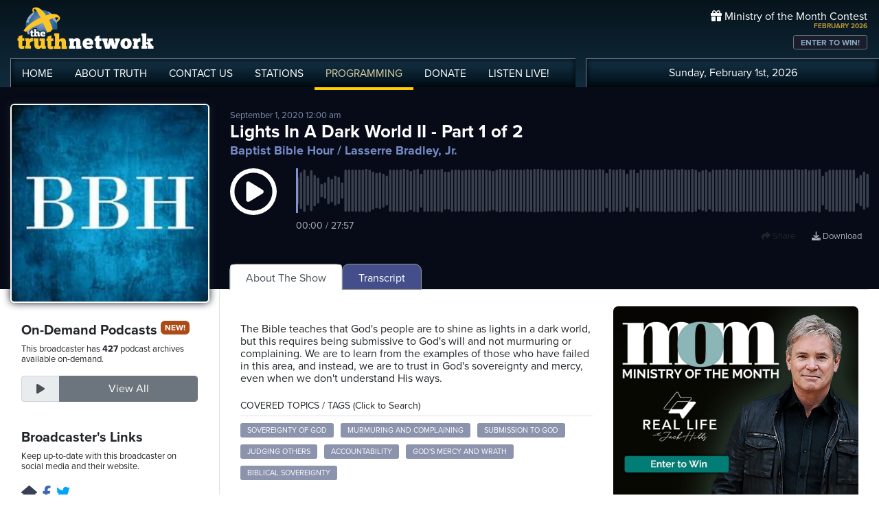

--- FILE ---
content_type: text/html; charset=UTF-8
request_url: https://www.truthnetwork.com/show/baptist-bible-hour-lasserre-bradley-jr/17612/
body_size: 17804
content:
<!doctype html>
<html lang="en">
<head>
<title>Lights In A Dark World II - Part 1 of 2 Podcast with Lasserre Bradley, Jr.</title>
<meta name="viewport" content="width=device-width, initial-scale=1, maximum-scale=1, user-scalable=no">
<meta name="description" content="â€œThat ye may be blameless and harmless, the sons of God, without rebuke, in the midst of a crooked and perverse nation, among whom ye shine as lights in the worldâ€ (Philippians 2:15).">
<meta name="author" content="Lasserre Bradley, Jr.">
<meta property="og:image" content="https://broadcast.truthcdn.com/_img/shows/5f561b3326b95_BBH_Podcast_Logo.jpg">
<meta property="og:site_name" content="Truth Network">
<meta property="og:image:width" content="1200">
<meta property="og:image:height" content="628">
<meta property="og:description" content="â€œThat ye may be blameless and harmless, the sons of God, without rebuke, in the midst of a crooked and perverse nation, among whom ye shine as lights in the worldâ€ (Philippians 2:15).">
<meta property="og:title" content="Lights In A Dark World II - Part 1 of 2">
<meta property="og:url" content="https://www.truthnetwork.com/s/17612">
<meta property="og:type" content="website">
<meta property="og:author" content="Lasserre Bradley, Jr.">
<meta name="twitter:site" content="@truthnetwork">
<meta name="twitter:card" content="summary_large_image">
<meta name="twitter:image" content="https://broadcast.truthcdn.com/_img/shows/5f561b3326b95_BBH_Podcast_Logo.jpg">
<meta name="twitter:title" content="Listen to Lights In A Dark World II - Part 1 of 2 @bbhonline #SovereigntyofGod #MurmuringandComplaining #SubmissiontoGod #JudgingOthers #Accountability">
<meta name="twitter:description" content="â€œThat ye may be blameless and harmless, the sons of God, without rebuke, in the midst of a crooked and perverse nation, among whom ye shine as lights in the worldâ€ (Philippians 2:15). - Podcast">
<link rel="canonical" href="https://www.truthnetwork.com/show/baptist-bible-hour-lasserre-bradley-jr/17612/">
<link rel="alternate" type="application/rss+xml" title="Baptist Bible Hour Podcast Feed" href="https://www.truthnetwork.com/feed/baptist-bible-hour-lasserre-bradley-jr/">

<!-- Schema.org PodcastEpisode Structured Data -->
<script type="application/ld+json">
{
  "@context": "https://schema.org",
  "@type": "PodcastEpisode",
  "name": "Lights In A Dark World II - Part 1 of 2",
  "description": "â€œThat ye may be blameless and harmless, the sons of God, without rebuke, in the midst of a crooked and perverse nation, among whom ye shine as lights in the worldâ€ (Philippians 2:15).",
  "datePublished": "2020-09-01T00:00:00+00:00",
  "url": "https://www.truthnetwork.com/show/baptist-bible-hour-lasserre-bradley-jr/17612/",
  "image": "https://broadcast.truthcdn.com/_img/shows/5f561b3326b95_BBH_Podcast_Logo.jpg",
  "timeRequired": "PT27M58S",
  "partOfSeries": {
    "@type": "PodcastSeries",
    "name": "Baptist Bible Hour",
    "url": "https://www.truthnetwork.com/show/baptist-bible-hour-lasserre-bradley-jr/"
  },
  "associatedMedia": {
    "@type": "AudioObject",
    "contentUrl": "https://media.truthcdn.com/shows/166/17612.mp3",
    "encodingFormat": "audio/mpeg",
    "duration": "PT27M58S"  },
  "author": {
    "@type": "Person",
    "name": "Lasserre Bradley, Jr."
  },
  "publisher": {
    "@id": "https://www.truthnetwork.com#organization"
  }
}
</script>

<meta name="apple-itunes-app" content="app-id=704388905">

<!-- Robots Meta Tag -->
<meta name="robots" content="index, follow, max-snippet:-1, max-image-preview:large, max-video-preview:-1">

<!-- Resource Hints for Performance -->
<link rel="preconnect" href="https://www.googletagmanager.com">
<link rel="preconnect" href="https://fonts.googleapis.com">
<link rel="preconnect" href="https://use.typekit.net">
<link rel="dns-prefetch" href="https://stackpath.bootstrapcdn.com">
<link rel="dns-prefetch" href="https://code.jquery.com">
<link rel="dns-prefetch" href="https://cdn.jsdelivr.net">

<!-- Global site tag (gtag.js) - Google Analytics -->
<script async src="https://www.googletagmanager.com/gtag/js?id=UA-65932314-1"></script>
<script>
  window.dataLayer = window.dataLayer || [];
  function gtag(){dataLayer.push(arguments);}
  gtag('js', new Date());

  gtag('config', 'UA-65932314-1');
</script>
<link rel="icon" sizes="144x144" href="/img/favicon.png">
<link rel="stylesheet" href="https://stackpath.bootstrapcdn.com/bootstrap/4.5.2/css/bootstrap.min.css" integrity="sha384-JcKb8q3iqJ61gNV9KGb8thSsNjpSL0n8PARn9HuZOnIxN0hoP+VmmDGMN5t9UJ0Z" crossorigin="anonymous">
<link rel="stylesheet" href="https://fonts.googleapis.com/css2?family=Roboto+Condensed:wght@700&display=swap">
<link rel="stylesheet" href="/css/featherlight.min.css">
<link rel="stylesheet" href="https://use.typekit.net/iie5irr.css">

<link rel="stylesheet" href="/css/style.css">
<link rel="stylesheet" href="/css/lightslider.css">

<link rel="stylesheet" href="/css/show.css">
<style>
.controls {
    padding: 30px 0 15px;
    text-align: center;
}

.controls .btn {
    margin-bottom: 15px;
}

@media screen and (min-width: 990px) {
    .controls .mark-controls {
        display: inline;
    }
}

.lead {
    text-align: center;
    padding: 20px;
}

#waveform {
    width: 100%;
    }

#progress-bar {
    position: absolute;
    z-index: 10;
    top: 50%;
    margin-top: -10px;
    left: 5%;
    width: 90%;
}

#drop {
    border: 3px dashed #ddd;
    padding: 30px;
}

#drop.wavesurfer-dragover {
    border-color: #333;
}

</style>

<script src="https://unpkg.com/wavesurfer.js@5.0.0/dist/wavesurfer.js"></script>
<script>
	
'use strict';

// Create an instance
var wavesurfer = {};
var podcast = 'https://media.truthcdn.com/shows/166/17612.mp3';


document.addEventListener('DOMContentLoaded', function() {
    wavesurfer = WaveSurfer.create({
        container: document.querySelector('#waveform'),
        backend: 'MediaElement',
        waveColor: '#3b404f',
        progressColor: '#5c698c',
        cursorColor: '#8490d1',
        barWidth: 3,
        barRadius: 2,
        cursorWidth: 3,
        height: 65,
        hideScrollbar: true,
        mediaControls: false,
        barGap: 2
    });

    wavesurfer.on('error', function(e) {
        console.warn(e);
    });
    
    // when podcast finishes, swap the button back and make sure the sound stops.
    wavesurfer.on('finish', function () {
	    btnPause();
	    wavesurfer.playPause();
	});
    
    // Update time display
    wavesurfer.on('audioprocess', function() {
        updateTimeDisplay();
    });
    
    wavesurfer.on('seek', function() {
        updateTimeDisplay();
    });
    
    wavesurfer.on('ready', function() {
        updateTimeDisplay();
    });


fetch('https://media.truthcdn.com/shows/166/17612.json')
.then(response => {
    if (!response.ok) {
        throw new Error("HTTP error " + response.status);
    }
    return response.json();
})
.then(peaks => {
    console.log('loaded peaks! sample_rate: ' + peaks.sample_rate);

    //load peaks into wavesurfer.js
    wavesurfer.load(podcast, peaks.data);
})
.catch((e) => {
    console.error('error', e);
});	
	
});


// Format time from seconds to MM:SS
function formatTime(seconds) {
    var minutes = Math.floor(seconds / 60);
    var secs = Math.floor(seconds % 60);
    if (secs < 10) {
        secs = '0' + secs;
    }
    if (minutes < 10) {
        minutes = '0' + minutes;
    }
    return minutes + ':' + secs;
}

// Update the time display
function updateTimeDisplay() {
    var current = wavesurfer.getCurrentTime();
    var total = wavesurfer.getDuration();
    document.getElementById('time-display').textContent = formatTime(current) + ' / ' + formatTime(total);
}

// handle the play pause button swap
function btnPlay() {
	wavesurfer.playPause();
	$( ".btnPlay" ).hide();
	$( ".btnPause" ).show();
		
}

function btnPause() {
	wavesurfer.playPause();
	$( ".btnPause" ).hide();
	$( ".btnPlay" ).show();
}


</script>
 

<script>
	
function facebookOpen(url) {
	     window.open(url, "_blank", "toolbar=yes,scrollbars=yes,resizable=yes,top=10,left=10,width=600,height=600");
	}

function twitterOpen(url) {
	     window.open(url, "_blank", "toolbar=yes,scrollbars=yes,resizable=yes,top=10,left=10,width=650,height=450");
	}

function podcastOpen(url) {
	     window.open(url, "_blank", "toolbar=yes,scrollbars=yes,resizable=yes,top=10,left=10,width=650,height=450");
	}
	
</script>

<style>
	
.podcastphoto img{
	border-radius: 6px;
	border: 2px #fff solid;
	box-shadow: 0 0 12px #191d2c;
	width: 100%;
}
.toparea { background-color: #070b17; }



.datepub { color: #7d8dab; font-size: small; }

.razor_head { padding:4px 0px;  font-size: 14px;}

.pc_title { font-size: 16px; font-weight: 600; line-height: 16px; }
.pc_host { font-size: 13px; font-weight: 400; line-height: 16px; margin-top: 0px;}	
.pc_name { font-size: 15px; font-weight: 700; line-height: 13px; margin-top: 5px;}	
.showimg2 { border-radius: 5px; border: 2px #fff solid; }	

.epiHover:hover { background-color: #5c6996; }

.epiHover:hover a{ text-decoration: none; color: #fff; }

/*
.showtitle h1 { color: #ffffff; font-size: 26px; line-height: 28px; padding: 0; margin: 0; text-overflow: ellipsis; 
overflow: hidden;  white-space: nowrap; }
*/

.showtitle h1 { color: #ffffff; font-size: 26px; line-height: 28px; padding: 0; margin: 0; }
.showtitle h2 { color: #758bc7; font-size: 18px; line-height: 19px; padding: 0; margin: 0; }

.followepisodes { font-size: 36px; font-weight: bold; }
.followepisodes { padding: 0px; margin: 0px; }
.followepisodes span { background-color: #3b4050; color: #c3c7d5; display: block; width: 100%; text-align: center; font-size: 15px; text-transform: uppercase; }
.followepisodes .col { margin: 5px; padding: 0px; text-align: center; border: 1px #999 solid; border-radius: 5px; margin-bottom: 20px; }

.glow {
    -webkit-animation: glow 1s ease-in-out infinite alternate;
    -moz-animation: glow 1s ease-in-out infinite alternate;
    animation: glow 1s ease-in-out infinite alternate;
  }
  @-webkit-keyframes glow {
    from {
      text-shadow: 0 0 3px #9554b3;
    }
    to {
      text-shadow: 0 0 20px #07c6f6;
    }
    }


.links { text-align: right; position: absolute; top: 70px; right: 0px; z-index: 1 }
.links a {
    display: inline;
	font-size: 13px;
	text-align: center;
	line-height: 14px;
	color: #adb2bb;
	margin: 3px 10px;
	}
.links a:hover {
	color: #fff;
	text-decoration: none;
}
.links a i {
	font-size: 18px; padding-right: 8px;
	}
	
@media screen and (max-width: 1000px) {
	
	.showtitle h1 { font-size: 24px; line-height: 22px; padding: 0; margin: 0; }
	
    .links{
        margin-top: 15px; margin-bottom: 10px; 
    }
    .links a {
	    padding: 5px 10px;
	    font-size: 15px;
    }
    
    .hide { display: none!important; }
    
       
    .wave { margin-bottom: 50px; }
    
}

@media screen and (max-width: 768px) {
    
    .hidesm { display: none!important; }
	.followepisodes { margin-top: -30px; }
	.podcast-menu { margin-top: 5px; }    
}

@media screen and (min-width: 992px) {
    
    .hidelg { display: none!important; }
    
}

@media screen and (max-width: 576px) {

     .podcastphoto { max-width: 60%; margin: 0 auto; }
     	.showtitle { text-align: center;}

   .hidexs { display: none!important; }
   
   .tabby { background-color: #131621!important; margin-left: -15px;
  margin-right: -15px; padding-left: 15px; padding-top: 10px; }
    
}

	
</style>
</head>

<body >
	
<!-- share podcast overlay -->
<div id="myShare" class="sharenav">
	
	<a href="javascript:void(0)" class="closebtn" onclick="closeShare();" role="button" aria-label="Close share dialog">
		<i class="fas fa-times-circle"></i>
	</a>

	<div style="font-size: 20px; ">
		Share This Episode
	</div>
	
	<div class="m-4">
		<div class="mb-3">
				<img width="150" src="https://broadcast.truthcdn.com/_img/shows300/4B0FA4EA11827196B0nMBC265A40.jpg" alt="Baptist Bible Hour Lasserre Bradley, Jr. Logo" class="sdw" style="border-radius: 5px;" />
		</div>

		<h3>Lights In A Dark World II - Part 1 of 2</h3>
		<h5>Baptist Bible Hour / Lasserre Bradley, Jr.</h5>
	</div>

	<div style="clear: both;" class="d-flex flex-row justify-content-center flex-wrap mb-3 sharelinks">

		<a role="button" tabindex="0" onclick="closeShare(); facebookOpen('https://www.facebook.com/sharer/sharer.php?u=https://www.truthnetwork.com/s/17612&amp;src=sdkpreparse');" aria-label="Share on Facebook">
			<i class="fab fa-facebook"></i>Facebook</a>
		<a role="button" tabindex="0" onclick="closeShare(); twitterOpen('https://twitter.com/intent/tweet?url=https://www.truthnetwork.com/s/17612&amp;text=Lights+In+A+Dark+World+II+-+Part+1+of+2+%40bbhonline+%23SovereigntyofGod+%23MurmuringandComplaining+%23SubmissiontoGod+%23JudgingOthers+%23Accountability');" aria-label="Share on Twitter">
			<i class="fab fa-twitter"></i>Twitter</a>

		<!-- <a href="#"><i class="fab fa-linkedin"></i>Linked In</a> -->
	</div>	
</div>
<!-- ##end## share overlay -->
	
	
<!-- // START mobile menu -->
<div id="mySidenav" class="sidenav text-center">
	<a href="javascript:void(0)" class="closebtn" onclick="closeNav();"><i class="fas fa-times-circle"></i></a>
	  
	<div class="mb-3">
		<a href="/"><img src="/img/truth-network-logo-retina.png" width="202" alt="The Truth Network Radio" /></a>
	</div>
	
	<ul class="mobileMenu nav justify-content-center" >
		<li class="nav-item"><a href="/"><i class="fa fa-home"></i><span>Home</span></a></li>
		<li class="nav-item"><a href="/about/"><i class="far fa-question-circle"></i><span>About Us</span></a></li>
		<li class="nav-item"><a href="/stations/"><i class="fas fa-broadcast-tower"></i><span>Stations</span></a></li>
		<li class="nav-item"><a href="/programming/"><i class="fas fa-microphone-alt"></i><span>Programming</span></a></li>
		<li class="nav-item"><a href="/ondemand/recent/"><i class="fas fa-rss"></i><span>Podcasts</span></a></li>
		<li class="nav-item"><a class="radioPlayer" href="https://broadcast.truthnetwork.com/play.lasso?p=wtru">
			<i class="far fa-play-circle"></i><span>Listen Live</span></a>
		</li>
	</ul>
	  
	<div class="userlinks mt-5">
		Sunday, February 1st, 2026<!--
		<span class="pr-2">Welcome, Guest!</span>
		<a href="/login/">Login or Create an Account</a>-->
		
			</div>  
	 		 
</div>
<!-- // END mobile menu // -->

<!-- // START desktop menu // -->
<section class="headerbkg">
<div class="truthcontainer">
    <div class="row">
	    
	   <div class="col col-7 col-lg-8">
		    
	        <div class="logo">
		        <a href="/"><img src="/img/truth-network-logo-retina.png" width="202" alt="Truth Network Radio" /></a>
		        		    </div>
		    
			<div class="navbar main-menu d-none d-lg-block">
				
		        <ul class="nav">
			        <li class="nav-item hidehome">
			        	<a class="nav-link " href="/">HOME</a>
			        </li>
			      
			        <li class="nav-item dropdown">
					    <a href="/about/"  class="dropdown-toggle nav-link ">
						    ABOUT<span class="hide"> TRUTH</span>
						</a>
						<ul class="dropdown-menu">
					    	<li><a href="/about/">About Us</a></li>
							<li><a href="/about/advertise/">Advertising</a></li>
							<li><a href="/about/syndication/">Syndication</a></li>
							<li><a href="/about/doctrine/">Our Doctrine</a></li>
							<li><a href="/about/privacy/">Privacy</a></li>
							<li><a href="/about/contest-rules/">Contest Rules</a></li>
							<li><a href="/about/fcc/">FCC Public Files</a></li>
						</ul>
			        </li>
					
					<li class="nav-item">
						<a class="nav-link " href="/contact-us/">
							CONTACT<span class="hide"> US</span>
						</a>
					</li>
					
			        <li class="nav-item dropdown">
			        	<a class="nav-link " href="/stations/">STATIONS</a>
						<ul class="dropdown-menu" style="width: 240px;">							
							<li><a href="/station/wtru/">Truth Triad (NC)</a></li>							
							<li><a href="/station/wcru/">Truth Charlotte (NC)</a></li>							
							<li><a href="/station/wdru/">Truth Triangle (NC)</a></li>							
							<li><a href="/station/wtkd/">Truth Dayton (OH)</a></li>							
							<li><a href="/station/kutr/">Truth Salt Lake City (UT)</a></li>							
							<li><a href="/station/wles/">Truth Richmond (VA)</a></li>							
							<li><a href="/station/wtod/">Truth Toledo (OH)</a></li>							
							<li><a href="/station/wkhf/">Truth Lynchburg (VA)</a></li>							
							<li><a href="/station/wkvg/">Truth Greenville (SC)</a></li>							
							<li><a href="/station/wlxk/">Truth Spartanburg (SC)</a></li>							
							<li><a href="/station/wpol/">The Light - Triad (NC)</a></li>							
							<li><a href="/station/wsts/">The Cross Fairmont (NC)</a></li>							
							<li><a href="/station/wtsb/">The Cross S. Raleigh (NC)</a></li>							
							<li><a href="/station/wpet/">WPET Greensboro</a></li>						
						</ul>
					</li>
					
			        <li class="nav-item dropdown">
			      		<a class="nav-link active" href="#">
				      		PROGRAMMING
				      	</a>
					  	<ul class="dropdown-menu" style="width: 240px;">
						  						    	<li><a href="/programming/">All Truth Programs</a></li>
							<li><a href="/ondemand/recent/">Recent Podcast Shows</a></li>
						</ul>
					</li>
					
			        <li class="nav-item">
			        	<a class="nav-link " href="/donate/">
				        	DONATE
				        </a>
				    </li>
				    
			        <li class="nav-item">
			        	<a class="nav-link radioPlayer" href="https://broadcast.truthnetwork.com/play.lasso?p=wtru">
				        	LISTEN<span class="hide"> LIVE</span>!
				        </a>
				    </li>
		        </ul> 
	        </div>
	    </div>
	    
	    <div class="col col-5 d-lg-none" style="text-align: right; padding-top: 32px">
		  	<a onclick="openNav();" href="#">
			  	<i class="fas fa-bars" style="color: #b6bfd2; font-size: 32px; padding-right: 17px;"></i>
			</a>
		</div>
	    
	    
	    <!-- START desktop account area -->
	    
	    <div class="col col-12 col-lg-4 d-none d-lg-block">
		    <div class="momheader">   			      
		        <div class="text-right">
					<div class="momhead"><i class="fas fa-gift"></i> Ministry of the Month Contest</div>
					<div class="momdate">FEBRUARY 2026</div>
					<a class="btn btn-sm btn-outline-secondary momlink" href="/mom/">ENTER TO WIN!</a>
				</div> 
			</div> 
		
			<div class="account-menu p-2 d-none d-sm-block">
				 <div class="userlinks text-center">
					Sunday, February 1st, 2026						<!--<span class="pr-2">Welcome<span class="hide">, Guest</span>!</span>
						<a href="/login/">Login or Create Account</a>-->
									 </div>  
			</div>
			
	    </div>
	    
	    <!-- END desktop account area -->
	    
    </div>
</div>
</section> 
<!-- // END DESKTOP HEADER -->

<!-- end header -->

<!-- content area -->

<section class="toparea">
<div class="truthcontainer">
<div class="row">

<!-- show info column -->
	<div class="col-12 col-sm-4 col-lg-3 col-xl-3" style="margin-bottom: -20px;">
		<div class="text-center">
		<div class="podcastphoto pt-4" >
			<a  href="https://www.truthnetwork.com/show/baptist-bible-hour-lasserre-bradley-jr/">
				<img src="https://broadcast.truthcdn.com/_img/shows300/4B0FA4EA11827196B0nMBC265A40.jpg" alt="Baptist Bible Hour Logo" class="showimg" />
			</a>
		</div>
		</div>
	</div>

	<div class="col-12 col-sm-8 col-lg-9 col-xl-9">
		<div class="showtitle pt-4 mt-2">
			<div class="datepub hidesm">September 1, 2020 12:00 am</div>
			<h1>Lights In A Dark World II - Part 1 of 2</h1>
			<h2 class="pt-1">
				<a style="color: #758bc7" title="Go to Show Details" href="/show/baptist-bible-hour-lasserre-bradley-jr/">Baptist Bible Hour</a> / Lasserre Bradley, Jr.</h2>
		</div>
		<div class="wave pt-3">
			<div class="row" style="position: relative">
				<div class="col-2 col-sm-2 col-lg-1" style="width: 100%;" >
					<a class="btnPlay glow" onclick="btnPlay();" role="button" aria-label="Play podcast episode" tabindex="0">
						<i style="text-align: center; font-size: 68px; color: #fff;" class="far fa-play-circle"></i>
					</a>
					<a class="btnPause" onclick="btnPause();" role="button" aria-label="Pause podcast episode" tabindex="0" style="display:none;">
						<i style="text-align: right;font-size: 68px; color: #fff;" class="far fa-pause-circle"></i>
					</a>
				</div>

				<div class="col-10 col-sm-10 col-lg-11">
				   <div class="pl-3" id="waveform"></div>
				   <div class="pl-3 mt-2" id="time-display" style="color: #adb2bb; font-size: 14px;">00:00 / 00:00</div>
				</div>
				
				<div class="col-12 links mt-3">

					<a onclick="openShare();" role="button" tabindex="0" aria-label="Share this episode"><i class="fas fa-share"></i> Share</a>
					<a class="hide" href="https://media.truthcdn.com/shows/166/17612.mp3" aria-label="Download episode">
						<i class="fas fa-download"></i> Download</a>

				</div>
			</div>
		</div>		
	</div>

</div>	
</div>
</section>
<div class="truthcontainer">
<div class="row">

	<div class="col-12 col-md-4 col-lg-3 col-xl-3 border-right">
		<div class="pt-5 p-3">
			
				 	<h5>On-Demand Podcasts <span class="pill">NEW!</span></h5>
		    <p class="small">This broadcaster has <strong>427</strong> podcast archives available on-demand.</p>
			<div class="input-group mt-3 pb-3 mb-4">
		    	<div class="input-group-prepend">
					<div class="input-group-text text-center" id="btnGroupAddon">
						<i class="fas fa-play" style="width: 30px;"></i>
					</div>
		    	</div>
				<a class="form-control btn btn-secondary btn-follow" aria-describedby="btnGroupAddon" href="/ondemand/baptist-bible-hour-lasserre-bradley-jr/">
			    	View All</a>
			</div>
				
					<div>
			  <h5>Broadcaster's Links</h5>
			  <p class="small">Keep up-to-date with this broadcaster on social media and their website.</p>
			  
			  <div class="socialbtn-sm mt-3">
			  <a rel="nofollow" class="hm" href="https://www.baptistbiblehour.org/"><i class="fas fa-home mr-2"></i></a><a rel="nofollow" class="fb" href="https://www.facebook.com/bbhonline"><i class="fab fa-facebook-f mr-2"></i></a><a rel="nofollow" class="tw" href="https://twitter.com/bbhonline"><i class="fab fa-twitter mr-2"></i></a>			   	</div>
			</div>
					 
		</div>
	</div>
	<div class="col-12 col-md-8 col-lg-9 col-xl-9">
		
		
		
		  <!-- Nav tabs -->
  <div class="tabby">	 	  
  <ul class="nav nav-tabs podcast-menu" role="tablist">
    <li class="nav-item">
      <a class="nav-link active" data-toggle="tab" href="#about">About The Show</a>
    </li>     <li class="nav-item">
      <a class="nav-link" data-toggle="tab" href="#trans">Transcript</a>
    </li>  </ul>
  </div>

	  <!-- Tab panes -->
	  <div class="tab-content">
	    <div id="about" class="container tab-pane active"><br>
		    
			<div class="row"> 
				<div class="col-12 col-md-7 mb-5">

	        <p class="hidelg">September 1, 2020 12:00 am</p><div class="mt-4" style="line-height: 18px; overflow-wrap: break-word;">The Bible teaches that God's people are to shine as lights in a dark world, but this requires being submissive to God's will and not murmuring or complaining. We are to learn from the examples of those who have failed in this area, and instead, we are to trust in God's sovereignty and mercy, even when we don't understand His ways.<p></div>						<div class="razor">
						<div class="razor_head border-bottom">COVERED TOPICS / TAGS (Click to Search)</div>

											
												
						<a class="kw" href="/search/Sovereignty_of_God/">Sovereignty of God</a> <a class="kw" href="/search/Murmuring_and_Complaining/"> Murmuring and Complaining</a> <a class="kw" href="/search/Submission_to_God/"> Submission to God</a> <a class="kw" href="/search/Judging_Others/"> Judging Others</a> <a class="kw" href="/search/Accountability/"> Accountability</a> <a class="kw" href="/search/God&#039;s_Mercy_and_Wrath/"> God&#039;s Mercy and Wrath</a> <a class="kw" href="/search/Biblical_Sovereignty/"> Biblical Sovereignty</a> </div>				</div>
				<div class="col-12 col-md-5">
				 
<div class="adv">
<ul id="truthSlider">


    <li>
        <a href="https://truthnetwork.com/ct/34" target="_blank">
            <img src="https://truthnetwork.com/img/ader/34-d97a7ce7a2553dc7.jpg" alt="Ministry of the Month" width="450" height="450">
        </a>
    </li>

</ul>
</div>	
				</div>
			
			</div>
			
			
			
			
			<div class="razor_head border-bottom mt-4">YOU MIGHT ALSO LIKE:</div>
			
			<div class="row">
				

								<div class="col-12 col-lg-6 mt-4" style="clear:both;">
					 <div class="row">
						 <div class="col-4 col-lg-3 mb-3">
							 <a href="https://www.truthnetwork.com/show/truth-talk-stu-epperson/114525/"><img class="sdw showimg" src="https://broadcast.truthcdn.com/_img/shows150/hUO8EeCBq0YmT2Fd5rSJRLps6oGvPK.png" width="100%" alt="Truth Talk Podcast Logo"></a>
						 </div>
						 <div class="col-8 col-lg-9 pt-1">
						 	<div class="pc_title">
							 	<a href="https://www.truthnetwork.com/show/truth-talk-stu-epperson/114525/">Back From the Dead</a>
						 	</div>
						 	<div class="pc_name">
								Truth Talk							</div>
						 								<div class="pc_host">
								Stu Epperson							</div>
						    						 </div>
					 </div>
					 
					</div>
									<div class="col-12 col-lg-6 mt-4" style="clear:both;">
					 <div class="row">
						 <div class="col-4 col-lg-3 mb-3">
							 <a href="https://www.truthnetwork.com/show/wednesday-in-the-word-stu-epperson-jr/114514/"><img class="sdw showimg" src="https://broadcast.truthcdn.com/_img/shows150/689a21efc206d_Wednesday_In_The_Word_Podcast_Art.png" width="100%" alt="Wednesday in the Word Podcast Logo"></a>
						 </div>
						 <div class="col-8 col-lg-9 pt-1">
						 	<div class="pc_title">
							 	<a href="https://www.truthnetwork.com/show/wednesday-in-the-word-stu-epperson-jr/114514/">&quot;Where you go, I&#039;ll go&quot; Ruth 1:11-22</a>
						 	</div>
						 	<div class="pc_name">
								Wednesday in the Word							</div>
						 								<div class="pc_host">
								Stu Epperson Jr							</div>
						    						 </div>
					 </div>
					 
					</div>
									<div class="col-12 col-lg-6 mt-4" style="clear:both;">
					 <div class="row">
						 <div class="col-4 col-lg-3 mb-3">
							 <a href="https://www.truthnetwork.com/show/destined-for-victory-pastor-paul-sheppard/114482/"><img class="sdw showimg" src="https://broadcast.truthcdn.com/_img/shows150/5f836ef807ecd_1400x1400.jpg" width="100%" alt="Destined for Victory Podcast Logo"></a>
						 </div>
						 <div class="col-8 col-lg-9 pt-1">
						 	<div class="pc_title">
							 	<a href="https://www.truthnetwork.com/show/destined-for-victory-pastor-paul-sheppard/114482/">Three Things to Remember When Life Hurts</a>
						 	</div>
						 	<div class="pc_name">
								Destined for Victory							</div>
						 								<div class="pc_host">
								Pastor Paul Sheppard							</div>
						    						 </div>
					 </div>
					 
					</div>
									<div class="col-12 col-lg-6 mt-4" style="clear:both;">
					 <div class="row">
						 <div class="col-4 col-lg-3 mb-3">
							 <a href="https://www.truthnetwork.com/show/truth-for-life-alistair-begg/114457/"><img class="sdw showimg" src="https://broadcast.truthcdn.com/_img/shows150/68688e0dc98db_show_88_1751682573.jpg" width="100%" alt="Truth for Life Podcast Logo"></a>
						 </div>
						 <div class="col-8 col-lg-9 pt-1">
						 	<div class="pc_title">
							 	<a href="https://www.truthnetwork.com/show/truth-for-life-alistair-begg/114457/">Pharaoh&#039;s Dream (Part 1 of 2)</a>
						 	</div>
						 	<div class="pc_name">
								Truth for Life							</div>
						 								<div class="pc_host">
								Alistair Begg							</div>
						    						 </div>
					 </div>
					 
					</div>
									<div class="col-12 col-lg-6 mt-4" style="clear:both;">
					 <div class="row">
						 <div class="col-4 col-lg-3 mb-3">
							 <a href="https://www.truthnetwork.com/show/the-urban-alternative-tony-evans-phd/114374/"><img class="sdw showimg" src="https://broadcast.truthcdn.com/_img/shows150/68688e0715726_show_95_1751682566.jpg" width="100%" alt="The Urban Alternative Podcast Logo"></a>
						 </div>
						 <div class="col-8 col-lg-9 pt-1">
						 	<div class="pc_title">
							 	<a href="https://www.truthnetwork.com/show/the-urban-alternative-tony-evans-phd/114374/">Fasting for Protection</a>
						 	</div>
						 	<div class="pc_name">
								The Urban Alternative							</div>
						 								<div class="pc_host">
								Tony Evans, PhD							</div>
						    						 </div>
					 </div>
					 
					</div>
									<div class="col-12 col-lg-6 mt-4" style="clear:both;">
					 <div class="row">
						 <div class="col-4 col-lg-3 mb-3">
							 <a href="https://www.truthnetwork.com/show/brian-kilmeade-show-brian-kilmeade/114365/"><img class="sdw showimg" src="https://broadcast.truthcdn.com/_img/shows150/686897ab55e42_show_407_1751685035.jpg" width="100%" alt="Brian Kilmeade Show Podcast Logo"></a>
						 </div>
						 <div class="col-8 col-lg-9 pt-1">
						 	<div class="pc_title">
							 	<a href="https://www.truthnetwork.com/show/brian-kilmeade-show-brian-kilmeade/114365/">How Deep Does It Go? Peter Schweizer Exposes Global Influence Peddling</a>
						 	</div>
						 	<div class="pc_name">
								Brian Kilmeade Show							</div>
						 								<div class="pc_host">
								Brian Kilmeade							</div>
						    						 </div>
					 </div>
					 
					</div>
								
				
				
			</div>
			
			
			
		
			
	    </div>
	     
	    <div id="trans" class="container tab-pane fade"><br>
	     					
					
					
					<div class="mt-4" style="clear:both; line-height: 18px;">Oh, for a thousand tongues to sing, my great Redeemer's praise, the glory's of my God and King, the triumphs of his grace. <br><br>

 This is Lecair Bradley, Jr., welcoming you to another broadcast of the Baptist Bible Hour. Heiress, Lord Jesus, ruler of all nature, both thou of God and man of sun, be will I cherish, be will I honor, thou my soul's glory, joy and crown. There is a sunshine, better still the moonlight, and no one's gleaming, starry host. Jesus shines brighter, Jesus shines purer than all the angels and men most. We're continuing today with the message, Lights in a Dark World. <br><br>

 Certainly the darkness around us is great. Much confusion, much rejection of Bible truth that leaves people in the dark. But God's people are to shine as lights in that time of darkness. I hope the message will be a blessing to you today. Let's turn once again to the book of Philippians, chapter 2. We'll read our text, verses 14 to 16. <br><br>

 The subject, Lights in a Dark World. Do all things without murmurings and disputings, that ye may be blameless and harmless, the sons of God, without rebuke in the midst of a crooked and perverse nation, among whom ye shine as lights in the world, holding forth the word of life, that I may rejoice in the day of Christ, that I have not run in vain, neither labored in vain. The first thing we see in the text is the admonition to be submissive, that is, do not complain. There's an awful lot of complaining that goes on in the world in which we're living today, in spite of the fact that it's a time of prosperity. And while we can maybe become perplexed by the murmurings and complaints of others, as we examine our own hearts, we see that there is a tendency within us to do that very thing. You know, it started in the garden when Adam complained, when the Lord confronted him about his sin, said, it's the woman that thou has given me, complained against the woman, complained against his wife, complained against God for giving her to him. And that shifting of the blame has been a part of the depraved nature of humanity ever since, always very quick and willing to blame somebody else, to murmur about our situation. But you are to learn from the long record given in the scripture of those who have been murmurers and complainers in the past. <br><br>

 The book 1st Corinthians chapter 10 specifically tells us that these things are written aforetime for our learning and admonition. We're appalled when we look at the experience of the Israelites, when God favored them so abundantly, bringing them out of the bondage where they'd been held captive for 400 years, parting the waters of the Red Sea, bringing them safely across, and yet three days later they are murmuring because they're at the bitter waters of Merah. God resolves that problem and they have adequate water to drink. They soon are complaining because they're without bread. God rains bread down from heaven, manna from heaven, that they might be sustained and they complain once more. <br><br>

 They complain it seems at every turn of the road. And at Kadesh Barnea when they're given the opportunity to enter the land that God had given to their fathers by covenant many years before, they're still complaining saying that this would endanger the safety of their families, cannot believe that God would require them to make such a bold move, forgetting all of the demonstration and display of the power of God that they had witnessed through the years. I want us to look at just a couple of other scriptures in that connection because I want to make the emphasis of how much the Bible has to say on this, which is clearly indicative of the fact that this is a real problem, a significant sin in our lives to which we are prone, one with which God is tremendously displeased that we ought to confront, face it in ourselves, repent of it, ask for forgiveness. Psalm 106, we see that even as God's people in later times would sing his praise, that they recalled some of these discrepancies of the past. <br><br>

 For in the first verse of Psalm 106 it says, Praise ye the Lord, O give thanks unto the Lord, for he is good, for his mercy endureth forever. So right at the time of praise, right at the time of giving thanks, as they speak of the mercy of God, they cannot help but recall how God, in spite of their failings, was still merciful to them. And so the 14th verse says, But lusted exceedingly in the wilderness, and tempted God in the desert, and he gave them their request, but sent leanness into their soul. This talking about the time after God had given them the manna to sustain them, they got tired of it. They said, Our soul does loathe this manna, day in and day out. That's what they had. It was adequate, it was a healthful diet, but they were bored with it. They wanted something more, and they asked for meat, and God said, I will give it to you. <br><br>

 And he sent in the quail, so that they were able to have meat, but he said, at the same time, I will send you leanness of soul. I dare say that most of us have had experience with that at some time or another. Has there not been something in your life that you set your affection on? It was something that you felt like you had to do, or you had to have, you had to move in a certain direction. You continued to beg the Lord to let you have it, and he did. But along with it came leanness of soul. <br><br>

 It did not bring the real satisfaction that you thought it would. As a matter of fact, it may have been a hindrance in your spiritual walk. It may have been something by which you moved away from the Lord and toward the world, in your thinking, or in your conduct, or in both. So sometimes the things that we think are so important, a goal that is set, I must attain this, I must have this, and God suffers us to go that way. <br><br>

 But after we get it, we decide that's not really what I needed after all, because if the Lord withdraws his countenance, if he leaves us to struggle within ourselves without the enlightenment of his Holy Spirit as we read his word, his assistance in prayer, his direction in all that we do, how empty, vain, and meaningless life really becomes. So the Lord granted their requests, but sent leanness into their soul. Verse 24 says, yea they despised the pleasant land. They believed not his word, but murmured in their tents, and hearkened not unto the voice of the Lord. Therefore he lifted up his hand against them to overthrow them in the wilderness, to overthrow their seed also among the nations, and to scatter them in the lands. God was displeased with them because of their murmuring, their constant grumbling before him. They suffered some dire consequences as a result of it. Cajas Barnea, when the opportunity was there for them to enter the land, they refused. <br><br>

 They listened to the majority report and said that because there are giants in the land and the cities are walled up to the sky, we can't do it. God says, then I'm closing the way and you can't go. Now some of them immediately recognized they'd made a terrible mistake. They said, we've changed our mind, we're ready to go. And the message was, it's now too late. <br><br>

 You cannot go. That's a serious consideration in our lives. There can be a time when it's too late, when God has given us light and direction about how we should move and conduct ourselves, and we make the excuses and we refuse. There are opportunities that might be taken away from us, things that will not be available to us at another time. So the people turned back and wandered in the wilderness for those 40 years. In the book of Jude, we find reference to murmurers when it's talking about evildoers, false prophets, and when we see that the sin of murmuring and grumbling is connected with such individuals who obviously are not subjects of the grace of God, would we not want to avoid a sin by which they are identified? Jude verse 16. These are murmurers, complainers, walking after their own lust, and their mouth speaketh great swelling words, having men's persons in admiration because of advantage. Murmurers, complainers, walking after their own personal, selfish, self-centered desires. Spoke of these as being reserved in everlasting chains under darkness unto the judgment of the great day. Spoke of these as being raging waves of the sea, foaming out their own shame, wandering stars to whom is reserved the blackness of darkness forever. <br><br>

 And these individuals are identified as murmurers and complainers. Light in a dark world. If there's going to be light then shining from your life, you can't walk here as a complainer. You can't be constantly murmuring and expecting that you will shine a light that will be to the glory of God. So we see that we are to learn from the complainers of the past, seeing the consequences that they suffered, seeing how they displease God, and how God puts this on record for our benefit that we may profit from it and not follow their example. Now furthermore, with regard to this thought of being submissive, not being a complainer, we've made some reference to this, but just to specifically emphasize, we are not to complain against others. <br><br>

 Let's look at James chapter 5. Grudge not one against another, brethren, lest you be condemned. Behold, the judge standeth before the door. Grudge not. Don't grumble. <br><br>

 Don't complain one against another. He says, you'll be condemned if you do it, because the judge standeth before the door. You're not the judge of others. God himself is the judge. <br><br>

 The judge stands at the door. So if you're complaining about other people, putting them down, belittling them, talking about them behind their back, whether they be family members, friends, church members, whoever they are, you're in violation of what the Word of God is plainly teaching. Look at the fourth chapter. James chapter 4, verse 11. Speak not evil one of another, brethren. He that speaketh evil of his brother, and judgeth his brother, speaketh evil of the law, and judgeth the law. But if thou judge the law, thou art not a doer of the law, but a judge. <br><br>

 There is one lawgiver who is able to save and to destroy. Who art thou that judges another? Now there's often a misunderstanding about this whole subject of judging. <br><br>

 I preached an entire message on that about a year or so ago. I suppose that one of the most oft quoted verses out of the Bible in our culture today on the part of people who may not even believe the Bible is, judge not that you be not judged. And to that it is intended that no matter what I'm doing, it's my perfect right to do it. And if you say that what I'm doing is wrong, then you're wrong because you've judged me. If you say that what I believe is wrong, then you're wrong because I have every right to believe what I want to believe and you have no right to judge me. <br><br>

 What though does it mean when he says judge not that you be not judged? If we were to have somebody come forward here at the end of the service and say I've been convicted of my sin, I want to acknowledge that I've done something very wrong. I robbed a 7-11 store last night and I feel guilty about it. If I tell that person you have made a sound confession, what you did was wrong. Have I judged him? <br><br>

 Have I been out of place if I say holding up stores wrong? I haven't judged him. He's confessed he's guilty of it. <br><br>

 God's word says thou shalt not steal. But if I see somebody some evening in the dark of night walking down the street and they're looking suspicious to me, just the way they're walking, just the way they're looking around, just the fact that I've never seen them in the neighborhood before. I say, ah, I believe that's the person that held up the store. What have I done? I've judged. I don't know that. <br><br>

 I'm totally out of place. You look at somebody, say, well, you can just tell that person's full of pride. Look at the clothes they wear. <br><br>

 Look at the way they fix their hair or look at the car they drive or whatever else you want to attach to it. I just know that person's full of pride. They may not be. <br><br>

 They may not be at all. They may be a very humble individual, thankful for everything God's given them. And for you to determine that somebody is full of pride just because of the way you look at their countenance and decide, yep, pride's coming out of every pore of their face. I just know pride. Oh, you can't know that. You can't read anybody's heart. <br><br>

 Can't know that. You know, on the other hand, somebody might come in in tattered clothes and slump shoulder and shuffling their feet and walking along and look kind of pitiful. Now, if I ever saw a humble person, there is one. <br><br>

 I've soon seen a few people like that who would tell you off very quickly and make it quite clear that there was not much humility about them. You see, it's not my outward appearance. So if I stand here in the pulpit and tell you that a person who is pursuing a career of robbing banks is a sinner, have I judged them? No. I've simply declared what God's Word says. If I tell you that salvation is by the sovereign grace of God and not by the free will of man, have I judged the freewillers? <br><br>

 No. I have just declared what God's Word says. But if I look at somebody and try to read something in their countenance, I try to surmise and draw conclusions when I have no evidence of it, whatever. That's what judging is. And so he's saying that you are not to speak evil of one another. You're not to judge a brother. <br><br>

 Even now, sometimes people try to defend themselves and say, well, okay, I did speak evil, but it was all the truth. But you don't even have the right to do that. If somebody's overtaken a default, you don't broadcast it. <br><br>

 What do you do? You go to them alone and try to labor with them. You don't try to turn people against them. You don't try to build up a case for yourself and get a following and say, let's talk about this person enough that we destroy them and discredit them. That's judging. <br><br>

 That's murmuring and grumbling, grumbling about people behind the scenes. And the Lord says, He forbids that. You've set yourself up as a judge and you ought to be one that is doing and obeying rather than judging. <br><br>

 Now another category to which we've also alluded, but I want again to emphasize this point. You must not murmur against God. That would seem obvious and yet some of the psychologized thinking that prevails in Christian circles today has presented the thought that it really is all right for you periodically to be upset with God. It's not out of order for you to challenge God and and question His actions. <br><br>

 Certainly no thinking of that kind is supported in scripture at all. Let's look at the ninth chapter of the book of Romans. Verse 17 of Romans chapter 9, For the scripture saith unto Pharaoh, Even for this same purpose have I raised thee up, that I might show my power in thee and that my name might be declared throughout all the earth. Therefore hath he mercy on whom he will have mercy and whom he will he hardeneth. <br><br>

 What does this say? God was in total control of everything that was going on when He was bringing His people out of Egyptian bondage, even to the point of having raised up Pharaoh. Now in our human reasoning they say well if God had Pharaoh in that place for that purpose then Pharaoh couldn't help what he did. <br><br>

 So that removes his accountability and that's not fair. Now see the Holy Spirit obviously knew what human reasoning would surmise and what kind of complaint and murmuring man would have against God's sovereignty. Thou wilt then say unto me, Why doth he yet find fault for who hath resisted his will? <br><br>

 Spirit says this is what people are going to say and is that not what people say today? You start talking about God being absolutely sovereign, God in control. Whether you're talking about Pharaoh or talking about what took place at the crucifixion of Jesus Christ, that God was in control of all of the events relative to that great victory at the cross. God had determined the day and the time. They tried to take Jesus prior to this but He said, Mine hour's not yet come. <br><br>

 His hour did come. He gave Himself willingly to those that took Him captive. He laid down His life but He was delivered by the determinate counsel and full knowledge of God. God determined this, planned this and was being carried out in detail according to what He determined. Did that relieve those men of being accountable for their actions? <br><br>

 No. You by wicked hands have crucified and slain the Lord of glory. You are accountable. Somebody says, I can't put that all together. <br><br>

 You know why? Because God's a whole lot bigger than you are. You try to put God in a pigeon hole but you'll never get Him there. You try to figure them out on human reasoning and say, you know, this just doesn't fit. I've got to put it down here. You know, think about it sometimes like the old time post office. <br><br>

 You'd go in and see here's all these slots back here where they sort the mail and they got just numerous slots one after the other. And that's the way people want to fit their theology together. So I've got it all just like in this little neat pigeon hole. So now I understand. <br><br>

 I've got it all together. I understand the truth and I understand God and I can make it all fit to my satisfaction. See when you start trying to do that to God you find out that what's in pigeonhole number one laps over into number two and what's in number two laps over to number three and it's all connected and God is too big for you to sort it out according to human wisdom. <br><br>

 You'll never be able to fathom the greatness and glory of God. Would anybody dare to try to explain so that human beings can fully grasp it the doctrine of the trinity. All I can tell you is there is one true and living God and he is manifest in the persons of the Father, the Son, and the Holy Spirit. These three are one. <br><br>

 Now there is not another situation. You can use various illustrations and comparisons but there is nothing on this earth that really compares with what we're talking about concerning the triune Godhead. But you know how I believe that? I believe it because the Bible says it. That settles it. <br><br>

 I don't have to comprehend it. I just believe it because God's Word declares it. So when I come here and find that God had raised up Pharaoh for this purpose, he didn't force Pharaoh to do anything wrong. Pharaoh did that out of a willing heart. He did it because he was wicked and wanted to destroy God's people. But God had raised him up to be there at that time for that purpose that God might bring glory to his name. So in response to the question that man raises, thou wilt say then unto me, why did he yet find fault? <br><br>

 In other words, why would you hold Pharaoh accountable for who hath resisted his will? Nay, but O man, who art thou that repliest against God? So the thing formed say to him that formed it, why hast thou made me thus? Who are you to reply against God? Who is any human being to say, I do not like the way God operates? <br><br>

 That just doesn't meet my standard. But I tell you, God's not going to change his. So if there's a problem, you need to be changing yours. Because God's not going to change. <br><br>

 He's the same yesterday, today, and forever. Hath not the potter power over the clay of the same lump to make one vessel unto honor and another unto dishonor? What if God, willing to show his wrath and to make his power known, endured with much long-suffering the vessels of wrath fitted to destruction, and he might make known the riches of his glory on the vessels of mercy, which he hath afore prepared unto glory? Oh, somebody says, preacher, that's just so hard. <br><br>

 I just think that, well, the God that I worship just doesn't deal that way. He just gives everybody a chance. What's a chance? What kind of a chance can you give somebody that's dead and trespasses and in sin, hating God, running the wrong direction, never would turn around, never would make a move toward God? Chance? <br><br>

 We're talking about something much better than a chance. We're talking about something that's sure. We're talking about God determining something. I will be merciful to whom I will be merciful. I will bestow mercy on whom I will be pleased to bestow it. And if God does it, whether you understand that or not, it's not the issue. If God does it, it's all right. <br><br>

 So there's just one response for us to make. When Jesus said, I thank the old father Lord of heaven and earth that thou has hid these things from the wise and prudent and revealed them unto babes, what did he say? Even so, father, for so it seemed good in thy sight. So if it seemed good in his sight, it ought to seem good in ours. <br><br>

 Let's never murmur against the sovereignty of God. I'm glad you've been with us today for another broadcast. I would encourage you if the message has been a blessing to you that you tell friends, tell others, that they can hear this broadcast each day on this station. And I hope that you were right and let us know that you have listened. <br><br>

 Our address is the Baptist Bible Hour, Box 17037, Cincinnati, Ohio 45217. Now, till we greet you next time, this will share brightly with you in your bidding of goodbye and may God bless you. This is my story. This is my song. Praising my Savior all the day long. This is my story. <br><br>

 This is my song. Praising my Savior. Praising my Savior. Praising my Savior all the day long. 
</div>					
						
		      
		</div>
			</div>
		
		
		

		
		<div class="pt-5"> <!--space --> </div>
		
		

	
</div>

</div>

</div>

</section>


<div class="my-5">

<hr>	
	
</div>






<!-- end content area -->

<div class="mobilebanner">
	<div class="truthcontainer">	
		<div class="row">
			<div class="col-12 col-md-7">
				<div class="mobilebanner-text">
					Get The Truth Mobile App and Listen to your Favorite Station Anytime
				</div>
				<div class="mobilebanner-buttons">
					<a href="https://apps.apple.com/us/app/truth-network-radio/id704388905" target="_blank">
						<img alt="Truth Network Apple App Store" src="/img/apple-store-button.png">
					</a>
					<a href="https://play.google.com/store/apps/details?id=com.truthnetwork.app" target="_blank">
						<img alt="Truth Network Google Play Store" src="/img/google-play-store-button.png">
					</a>
				</div>
				
			</div>
		</div>
	</div>
</div>
<div class="footer">
	<div class="truthcontainer">
		<div class="row py-3">
			<div class="col-12 col-md-6 text-center text-md-left text-muted">
				<a class="footersociallinks muted-text" href="https://www.facebook.com/TruthNetwork/"><i class="fab fa-facebook"></i></a>
				<a class="footersociallinks muted-text" href="https://twitter.com/TruthNetwork"><i class="fab fa-twitter"></i></a>
				<a class="footersociallinks muted-text" href="https://www.instagram.com/trunetwork/"><i class="fab fa-instagram"></i></a>
				<a href="/about/fcc/">FCC Public Files</a>
			</div>
			<div class="col-12 col-md-6 text-center text-md-right">
				 &copy; 2026 Truth Network &bull; All rights reserved.
			</div>
			
		</div>
	</div>
</div>

<!-- Schema.org Organization Structured Data -->
<script type="application/ld+json">
{
  "@context": "https://schema.org",
  "@type": "Organization",
  "@id": "https://www.truthnetwork.com#organization",
  "name": "Truth Network",
  "url": "https://www.truthnetwork.com",
  "logo": "https://www.truthnetwork.com/img/truth-network-logo-retina.png",
  "description": "A Christian Radio Broadcast Network with stations in North Carolina, Iowa, Virginia, and Utah featuring Bible teaching and Christian talk radio.",
  "sameAs": [
    "https://www.facebook.com/TruthNetwork/",
    "https://twitter.com/TruthNetwork",
    "https://www.instagram.com/trunetwork/"
  ],
  "contactPoint": {
    "@type": "ContactPoint",
    "contactType": "Customer Service",
    "url": "https://www.truthnetwork.com/contact-us/"
  }
}
</script>

<script
  src="https://code.jquery.com/jquery-3.5.1.min.js"
  integrity="sha256-9/aliU8dGd2tb6OSsuzixeV4y/faTqgFtohetphbbj0="
  crossorigin="anonymous"></script>
<script src="https://cdn.jsdelivr.net/npm/js-cookie@2/src/js.cookie.min.js"></script>
<script
	src="https://cdn.jsdelivr.net/npm/popper.js@1.16.1/dist/umd/popper.min.js" 
	integrity="sha384-9/reFTGAW83EW2RDu2S0VKaIzap3H66lZH81PoYlFhbGU+6BZp6G7niu735Sk7lN"
	crossorigin="anonymous"></script>
<script
	src="https://stackpath.bootstrapcdn.com/bootstrap/4.5.2/js/bootstrap.min.js"
	integrity="sha384-B4gt1jrGC7Jh4AgTPSdUtOBvfO8shuf57BaghqFfPlYxofvL8/KUEfYiJOMMV+rV"
	crossorigin="anonymous"></script>
<script src="/css/fontawesome-free-6.6.0-web/js/all.min.js"></script>
<script src="/js/featherlight.min.js"></script>
<script src="/js/lightslider.min.js"></script> 
<script src="/js/footer.js"></script> 
<script src="/js/ads.js" type="text/javascript"></script> 

</body>
</html>
